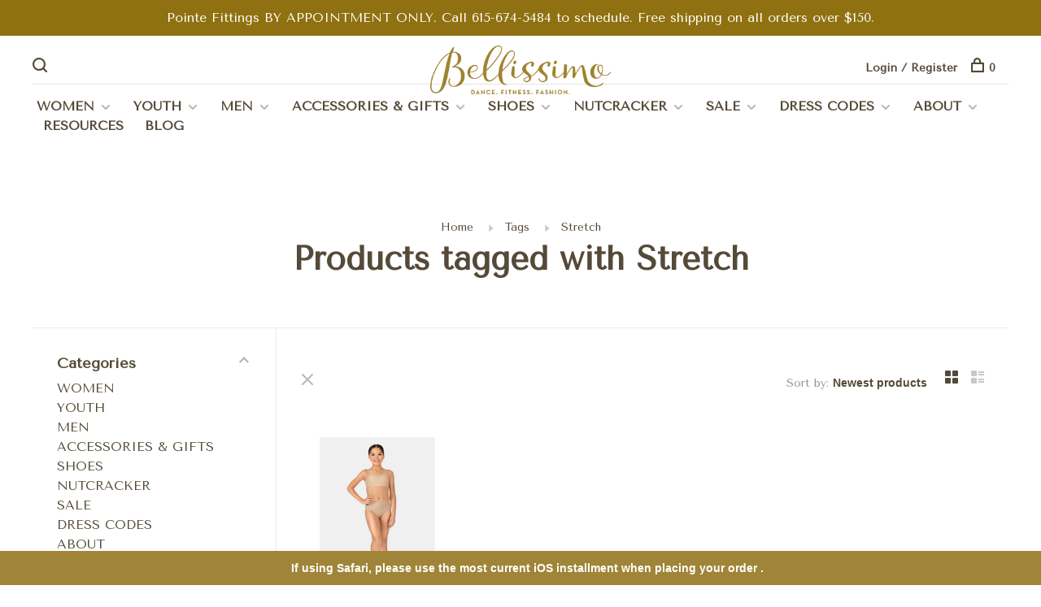

--- FILE ---
content_type: text/html;charset=utf-8
request_url: https://shop.bellissimodanceboutique.com/tags/stretch/
body_size: 13045
content:
<!DOCTYPE html>
<html lang="en">
  <head>
    
        
    <meta charset="utf-8"/>
<!-- [START] 'blocks/head.rain' -->
<!--

  (c) 2008-2026 Lightspeed Netherlands B.V.
  http://www.lightspeedhq.com
  Generated: 20-01-2026 @ 12:55:52

-->
<link rel="canonical" href="https://shop.bellissimodanceboutique.com/tags/stretch/"/>
<link rel="alternate" href="https://shop.bellissimodanceboutique.com/index.rss" type="application/rss+xml" title="New products"/>
<meta name="robots" content="noodp,noydir"/>
<meta name="google-site-verification" content="Bellissimo"/>
<meta name="google-site-verification" content="dance"/>
<meta name="google-site-verification" content="boutique"/>
<meta name="google-site-verification" content="franklin"/>
<meta name="google-site-verification" content="nashville"/>
<meta name="google-site-verification" content="Tennessee"/>
<meta name="google-site-verification" content="store"/>
<meta property="og:url" content="https://shop.bellissimodanceboutique.com/tags/stretch/?source=facebook"/>
<meta property="og:site_name" content="BELLISSIMO"/>
<meta property="og:title" content="Stretch"/>
<meta property="og:description" content="Shop Bellissimo for Middle Tennessee’s top dancewear, activewear &amp; athleisure. Stylish fits, fast shipping &amp; the friendliest service around!"/>
<!--[if lt IE 9]>
<script src="https://cdn.shoplightspeed.com/assets/html5shiv.js?2025-02-20"></script>
<![endif]-->
<!-- [END] 'blocks/head.rain' -->
        	<meta property="og:image" content="https://cdn.shoplightspeed.com/shops/610859/themes/18157/v/190028/assets/social-media-image.jpg?20230714184829">
        
        
        
        
    <title>Stretch - BELLISSIMO</title>
    <meta name="description" content="Shop Bellissimo for Middle Tennessee’s top dancewear, activewear &amp; athleisure. Stylish fits, fast shipping &amp; the friendliest service around!" />
    <meta name="keywords" content="Stretch, dance, boutique, franklin, Tennessee, bellissimo, dancewear, activewear, sale, street wear, gifts, accessories, nashville, brentwood, fitnesswear, fashion, athleisure, ballet shoes, ballet slippers, tap shoes, pointe shoes, jazz shoes, lyric" />
    <meta http-equiv="X-UA-Compatible" content="ie=edge">
    <meta name="viewport" content="width=device-width, initial-scale=1.0">
    <meta name="apple-mobile-web-app-capable" content="yes">
    <meta name="apple-mobile-web-app-status-bar-style" content="black">
    <meta name="viewport" content="width=device-width, initial-scale=1, maximum-scale=1, user-scalable=0"/>

    <link rel="shortcut icon" href="https://cdn.shoplightspeed.com/shops/610859/themes/18157/v/809526/assets/favicon.ico?20240902161817" type="image/x-icon" />
    
      	<link rel="preconnect" href="https://fonts.googleapis.com">
		<link rel="preconnect" href="https://fonts.gstatic.com" crossorigin>
  	    <link href='//fonts.googleapis.com/css?family=Tenor%20Sans:400,400i,300,500,600,700,700i,800,900' rel='stylesheet' type='text/css'>
    
    <link rel="stylesheet" href="https://cdn.shoplightspeed.com/assets/gui-2-0.css?2025-02-20" />
    <link rel="stylesheet" href="https://cdn.shoplightspeed.com/assets/gui-responsive-2-0.css?2025-02-20" /> 
    <link rel="stylesheet" href="https://cdn.shoplightspeed.com/shops/610859/themes/18157/assets/style.css?20251118203653">
    <link rel="stylesheet" href="https://cdn.shoplightspeed.com/shops/610859/themes/18157/assets/settings.css?20251118203653" />
    <link rel="stylesheet" href="https://cdn.shoplightspeed.com/shops/610859/themes/18157/assets/custom.css?20251118203653" />
    
    <script src="//ajax.googleapis.com/ajax/libs/jquery/3.0.0/jquery.min.js"></script>
    <script>
      	if( !window.jQuery ) document.write('<script src="https://cdn.shoplightspeed.com/shops/610859/themes/18157/assets/jquery-3.0.0.min.js?20251118203653"><\/script>');
    </script>
    <script src="//cdn.jsdelivr.net/npm/js-cookie@2/src/js.cookie.min.js"></script>
    
    <script src="https://cdn.shoplightspeed.com/assets/gui.js?2025-02-20"></script>
    <script src="https://cdn.shoplightspeed.com/assets/gui-responsive-2-0.js?2025-02-20"></script>
    <script src="https://cdn.shoplightspeed.com/shops/610859/themes/18157/assets/scripts-min.js?20251118203653"></script>
    
        
         
  </head>
  <body class="page-stretch">
    
        
    <div class="page-content">
      
                                      	      	              	      	      	            
      <script>
      var product_image_size = '660x660x2',
          product_image_thumb = '132x132x2',
          product_in_stock_label = 'In stock',
          product_backorder_label = 'On backorder',
      		product_out_of_stock_label = 'Out of stock',
          product_multiple_variant_label = 'View all product options',
          show_variant_picker = 1,
          display_variants_on_product_card = 1,
          display_variant_picker_on = 'all',
          show_newsletter_promo_popup = 0,
          newsletter_promo_delay = '5000',
          newsletter_promo_hide_until = '100',
      		currency_format = '$',
          number_format = '0,0.00',
      		shop_url = 'https://shop.bellissimodanceboutique.com/',
          shop_id = '610859',
        	readmore = 'Read more',
          search_url = "https://shop.bellissimodanceboutique.com/search/",
          search_empty = 'No products found',
                    view_all_results = 'View all results';
    	</script>
			
      
	<div class="top-bar">Pointe Fittings BY APPOINTMENT ONLY.   Call 615-674-5484 to schedule.  Free shipping on all orders over $150.</div>

<div class="mobile-nav-overlay"></div>

<header class="site-header site-header-lg mega-menu-header menu-bottom-layout menu-bottom-layout-center has-mobile-logo">
  
    <nav class="secondary-nav nav-style secondary-nav-left">
    <div class="search-header secondary-style">
      <form action="https://shop.bellissimodanceboutique.com/search/" method="get" id="searchForm">
        <input type="text" name="q" autocomplete="off" value="" placeholder="Search for product">
        <a href="#" class="search-close">Close</a>
        <div class="search-results"></div>
      </form>
    </div>
    
    <ul>
    
      <li class="search-trigger-item">
        <a href="#" title="Search" class="search-trigger"><span class="nc-icon-mini ui-1_zoom"></span></a>
      </li>
    </ul>

    
    
  </nav>
    
  <a href="https://shop.bellissimodanceboutique.com/" class="logo logo-lg logo-center">
          <img src="https://cdn.shoplightspeed.com/shops/610859/themes/18157/v/809526/assets/logo.png?20240902161817" alt="BELLISSIMO" class="logo-image">
    	      	<img src="https://cdn.shoplightspeed.com/shops/610859/themes/18157/v/809526/assets/logo-white.png?20240902161817" alt="BELLISSIMO" class="logo-image logo-image-white">
    	      <img src="https://cdn.shoplightspeed.com/shops/610859/themes/18157/v/809526/assets/logo-white.png?20240902161817" alt="BELLISSIMO" class="logo-image logo-image-white">
              <img src="https://cdn.shoplightspeed.com/shops/610859/themes/18157/assets/logo-mobile.png?20251118202806" alt="BELLISSIMO" class="logo-image-mobile">
      </a>

  <nav class="main-nav nav-style">
    <ul>
      
                  	
      	                <li class="menu-item-category-4248514 has-child">
          <a href="https://shop.bellissimodanceboutique.com/women/">WOMEN</a>
          <button class="mobile-menu-subopen"><span class="nc-icon-mini arrows-3_small-down"></span></button>                    <ul class="">
                          <li class="subsubitem has-child">
                <a class="underline-hover" href="https://shop.bellissimodanceboutique.com/women/dancewear/" title="DANCEWEAR">DANCEWEAR</a>
                <button class="mobile-menu-subopen"><span class="nc-icon-mini arrows-3_small-down"></span></button>                                <ul class="">
                                      <li class="subsubitem">
                      <a class="underline-hover" href="https://shop.bellissimodanceboutique.com/women/dancewear/leotards/" title="Leotards">Leotards</a>
                    </li>
                                      <li class="subsubitem">
                      <a class="underline-hover" href="https://shop.bellissimodanceboutique.com/women/dancewear/skirts/" title="Skirts">Skirts</a>
                    </li>
                                      <li class="subsubitem">
                      <a class="underline-hover" href="https://shop.bellissimodanceboutique.com/women/dancewear/tights/" title="Tights">Tights</a>
                    </li>
                                      <li class="subsubitem">
                      <a class="underline-hover" href="https://shop.bellissimodanceboutique.com/women/dancewear/warm-ups/" title="Warm Ups">Warm Ups</a>
                    </li>
                                      <li class="subsubitem">
                      <a class="underline-hover" href="https://shop.bellissimodanceboutique.com/women/dancewear/socks-legwarmers/" title="Socks &amp; Legwarmers">Socks &amp; Legwarmers</a>
                    </li>
                                      <li class="subsubitem">
                      <a class="underline-hover" href="https://shop.bellissimodanceboutique.com/women/dancewear/undergarments/" title="Undergarments">Undergarments</a>
                    </li>
                                  </ul>
                              </li>
                          <li class="subsubitem has-child">
                <a class="underline-hover" href="https://shop.bellissimodanceboutique.com/women/activewear/" title="ACTIVEWEAR">ACTIVEWEAR</a>
                <button class="mobile-menu-subopen"><span class="nc-icon-mini arrows-3_small-down"></span></button>                                <ul class="">
                                      <li class="subsubitem">
                      <a class="underline-hover" href="https://shop.bellissimodanceboutique.com/women/activewear/bra-tops/" title="Bra Tops">Bra Tops</a>
                    </li>
                                      <li class="subsubitem">
                      <a class="underline-hover" href="https://shop.bellissimodanceboutique.com/women/activewear/tops-tanks/" title="Tops &amp; Tanks">Tops &amp; Tanks</a>
                    </li>
                                      <li class="subsubitem">
                      <a class="underline-hover" href="https://shop.bellissimodanceboutique.com/women/activewear/long-sleeve-tops/" title="Long Sleeve Tops">Long Sleeve Tops</a>
                    </li>
                                      <li class="subsubitem">
                      <a class="underline-hover" href="https://shop.bellissimodanceboutique.com/women/activewear/jackets-sweatshirts/" title="Jackets &amp; Sweatshirts">Jackets &amp; Sweatshirts</a>
                    </li>
                                      <li class="subsubitem">
                      <a class="underline-hover" href="https://shop.bellissimodanceboutique.com/women/activewear/shorts-skorts/" title="Shorts &amp; Skorts">Shorts &amp; Skorts</a>
                    </li>
                                      <li class="subsubitem">
                      <a class="underline-hover" href="https://shop.bellissimodanceboutique.com/women/activewear/pants/" title="Pants">Pants</a>
                    </li>
                                      <li class="subsubitem">
                      <a class="underline-hover" href="https://shop.bellissimodanceboutique.com/women/activewear/leggings/" title="Leggings">Leggings</a>
                    </li>
                                      <li class="subsubitem">
                      <a class="underline-hover" href="https://shop.bellissimodanceboutique.com/women/activewear/dresses-onesies/" title="Dresses &amp; Onesies">Dresses &amp; Onesies</a>
                    </li>
                                  </ul>
                              </li>
                          <li class="subsubitem has-child">
                <a class="underline-hover" href="https://shop.bellissimodanceboutique.com/women/athleisure/" title="ATHLEISURE">ATHLEISURE</a>
                <button class="mobile-menu-subopen"><span class="nc-icon-mini arrows-3_small-down"></span></button>                                <ul class="">
                                      <li class="subsubitem">
                      <a class="underline-hover" href="https://shop.bellissimodanceboutique.com/women/athleisure/pajamas/" title="Pajamas">Pajamas</a>
                    </li>
                                      <li class="subsubitem">
                      <a class="underline-hover" href="https://shop.bellissimodanceboutique.com/women/athleisure/rompers-onesies-dresses/" title="Rompers, Onesies, &amp; Dresses">Rompers, Onesies, &amp; Dresses</a>
                    </li>
                                      <li class="subsubitem">
                      <a class="underline-hover" href="https://shop.bellissimodanceboutique.com/women/athleisure/tops/" title="Tops">Tops</a>
                    </li>
                                      <li class="subsubitem">
                      <a class="underline-hover" href="https://shop.bellissimodanceboutique.com/women/athleisure/bottoms/" title="Bottoms">Bottoms</a>
                    </li>
                                  </ul>
                              </li>
                      </ul>
                  </li>
                <li class="menu-item-category-4250872 has-child">
          <a href="https://shop.bellissimodanceboutique.com/youth/">YOUTH</a>
          <button class="mobile-menu-subopen"><span class="nc-icon-mini arrows-3_small-down"></span></button>                    <ul class="">
                          <li class="subsubitem has-child">
                <a class="underline-hover" href="https://shop.bellissimodanceboutique.com/youth/dancewear/" title="DANCEWEAR">DANCEWEAR</a>
                <button class="mobile-menu-subopen"><span class="nc-icon-mini arrows-3_small-down"></span></button>                                <ul class="">
                                      <li class="subsubitem">
                      <a class="underline-hover" href="https://shop.bellissimodanceboutique.com/youth/dancewear/leotards/" title="Leotards">Leotards</a>
                    </li>
                                      <li class="subsubitem">
                      <a class="underline-hover" href="https://shop.bellissimodanceboutique.com/youth/dancewear/sets/" title="Sets">Sets</a>
                    </li>
                                      <li class="subsubitem">
                      <a class="underline-hover" href="https://shop.bellissimodanceboutique.com/youth/dancewear/ballet-dresses/" title="Ballet Dresses">Ballet Dresses</a>
                    </li>
                                      <li class="subsubitem">
                      <a class="underline-hover" href="https://shop.bellissimodanceboutique.com/youth/dancewear/skirts/" title="Skirts">Skirts</a>
                    </li>
                                      <li class="subsubitem">
                      <a class="underline-hover" href="https://shop.bellissimodanceboutique.com/youth/dancewear/tights/" title="Tights">Tights</a>
                    </li>
                                      <li class="subsubitem">
                      <a class="underline-hover" href="https://shop.bellissimodanceboutique.com/youth/dancewear/warm-ups/" title="Warm Ups">Warm Ups</a>
                    </li>
                                      <li class="subsubitem">
                      <a class="underline-hover" href="https://shop.bellissimodanceboutique.com/youth/dancewear/undergarments/" title="Undergarments">Undergarments</a>
                    </li>
                                      <li class="subsubitem">
                      <a class="underline-hover" href="https://shop.bellissimodanceboutique.com/youth/dancewear/boys/" title="Boys">Boys</a>
                    </li>
                                  </ul>
                              </li>
                          <li class="subsubitem has-child">
                <a class="underline-hover" href="https://shop.bellissimodanceboutique.com/youth/activewear/" title="ACTIVEWEAR">ACTIVEWEAR</a>
                <button class="mobile-menu-subopen"><span class="nc-icon-mini arrows-3_small-down"></span></button>                                <ul class="">
                                      <li class="subsubitem">
                      <a class="underline-hover" href="https://shop.bellissimodanceboutique.com/youth/activewear/bra-tops/" title="Bra Tops">Bra Tops</a>
                    </li>
                                      <li class="subsubitem">
                      <a class="underline-hover" href="https://shop.bellissimodanceboutique.com/youth/activewear/crop-tops-tanks/" title="Crop Tops &amp; Tanks">Crop Tops &amp; Tanks</a>
                    </li>
                                      <li class="subsubitem">
                      <a class="underline-hover" href="https://shop.bellissimodanceboutique.com/youth/activewear/shorts/" title="Shorts">Shorts</a>
                    </li>
                                      <li class="subsubitem">
                      <a class="underline-hover" href="https://shop.bellissimodanceboutique.com/youth/activewear/sweaters-sweatshirts-jackets/" title="Sweaters, Sweatshirts &amp; Jackets">Sweaters, Sweatshirts &amp; Jackets</a>
                    </li>
                                      <li class="subsubitem">
                      <a class="underline-hover" href="https://shop.bellissimodanceboutique.com/youth/activewear/pants-leggings/" title="Pants &amp; Leggings">Pants &amp; Leggings</a>
                    </li>
                                  </ul>
                              </li>
                          <li class="subsubitem has-child">
                <a class="underline-hover" href="https://shop.bellissimodanceboutique.com/youth/athleisure/" title="ATHLEISURE">ATHLEISURE</a>
                <button class="mobile-menu-subopen"><span class="nc-icon-mini arrows-3_small-down"></span></button>                                <ul class="">
                                      <li class="subsubitem">
                      <a class="underline-hover" href="https://shop.bellissimodanceboutique.com/youth/athleisure/pajamas/" title="Pajamas">Pajamas</a>
                    </li>
                                      <li class="subsubitem">
                      <a class="underline-hover" href="https://shop.bellissimodanceboutique.com/youth/athleisure/tops-hoodies/" title="Tops &amp; Hoodies">Tops &amp; Hoodies</a>
                    </li>
                                      <li class="subsubitem">
                      <a class="underline-hover" href="https://shop.bellissimodanceboutique.com/youth/athleisure/shorts-skirts/" title="Shorts &amp; Skirts">Shorts &amp; Skirts</a>
                    </li>
                                      <li class="subsubitem">
                      <a class="underline-hover" href="https://shop.bellissimodanceboutique.com/youth/athleisure/pants-leggings-rompers/" title="Pants, Leggings &amp; Rompers">Pants, Leggings &amp; Rompers</a>
                    </li>
                                  </ul>
                              </li>
                          <li class="subsubitem">
                <a class="underline-hover" href="https://shop.bellissimodanceboutique.com/youth/gymnastics/" title="GYMNASTICS">GYMNASTICS</a>
                                              </li>
                      </ul>
                  </li>
                <li class="menu-item-category-4250876 has-child">
          <a href="https://shop.bellissimodanceboutique.com/men/">MEN</a>
          <button class="mobile-menu-subopen"><span class="nc-icon-mini arrows-3_small-down"></span></button>                    <ul class="">
                          <li class="subsubitem">
                <a class="underline-hover" href="https://shop.bellissimodanceboutique.com/men/dancewear/" title="DANCEWEAR">DANCEWEAR</a>
                                              </li>
                          <li class="subsubitem">
                <a class="underline-hover" href="https://shop.bellissimodanceboutique.com/men/activewear/" title="ACTIVEWEAR">ACTIVEWEAR</a>
                                              </li>
                          <li class="subsubitem">
                <a class="underline-hover" href="https://shop.bellissimodanceboutique.com/men/athleisure/" title="ATHLEISURE">ATHLEISURE</a>
                                              </li>
                      </ul>
                  </li>
                <li class="menu-item-category-4250882 has-child">
          <a href="https://shop.bellissimodanceboutique.com/accessories-gifts/">ACCESSORIES &amp; GIFTS</a>
          <button class="mobile-menu-subopen"><span class="nc-icon-mini arrows-3_small-down"></span></button>                    <ul class="">
                          <li class="subsubitem has-child">
                <a class="underline-hover" href="https://shop.bellissimodanceboutique.com/accessories-gifts/pointe/" title="POINTE">POINTE</a>
                <button class="mobile-menu-subopen"><span class="nc-icon-mini arrows-3_small-down"></span></button>                                <ul class="">
                                      <li class="subsubitem">
                      <a class="underline-hover" href="https://shop.bellissimodanceboutique.com/accessories-gifts/pointe/toe-pads/" title="Toe Pads">Toe Pads</a>
                    </li>
                                      <li class="subsubitem">
                      <a class="underline-hover" href="https://shop.bellissimodanceboutique.com/accessories-gifts/pointe/spacers-separators/" title="Spacers &amp; Separators">Spacers &amp; Separators</a>
                    </li>
                                      <li class="subsubitem">
                      <a class="underline-hover" href="https://shop.bellissimodanceboutique.com/accessories-gifts/pointe/caps-grips/" title="Caps &amp; Grips">Caps &amp; Grips</a>
                    </li>
                                      <li class="subsubitem">
                      <a class="underline-hover" href="https://shop.bellissimodanceboutique.com/accessories-gifts/pointe/ribbon-elastic/" title="Ribbon &amp; Elastic">Ribbon &amp; Elastic</a>
                    </li>
                                      <li class="subsubitem">
                      <a class="underline-hover" href="https://shop.bellissimodanceboutique.com/accessories-gifts/pointe/sewing-maintenance/" title="Sewing &amp; Maintenance">Sewing &amp; Maintenance</a>
                    </li>
                                      <li class="subsubitem">
                      <a class="underline-hover" href="https://shop.bellissimodanceboutique.com/accessories-gifts/pointe/mesh-bags/" title="Mesh Bags">Mesh Bags</a>
                    </li>
                                  </ul>
                              </li>
                          <li class="subsubitem">
                <a class="underline-hover" href="https://shop.bellissimodanceboutique.com/accessories-gifts/training-tools/" title="TRAINING TOOLS">TRAINING TOOLS</a>
                                              </li>
                          <li class="subsubitem has-child">
                <a class="underline-hover" href="https://shop.bellissimodanceboutique.com/accessories-gifts/bags/" title="BAGS">BAGS</a>
                <button class="mobile-menu-subopen"><span class="nc-icon-mini arrows-3_small-down"></span></button>                                <ul class="">
                                      <li class="subsubitem">
                      <a class="underline-hover" href="https://shop.bellissimodanceboutique.com/accessories-gifts/bags/youth-bags/" title="Youth Bags">Youth Bags</a>
                    </li>
                                      <li class="subsubitem">
                      <a class="underline-hover" href="https://shop.bellissimodanceboutique.com/accessories-gifts/bags/teen-adult-bags/" title="Teen &amp; Adult Bags">Teen &amp; Adult Bags</a>
                    </li>
                                      <li class="subsubitem">
                      <a class="underline-hover" href="https://shop.bellissimodanceboutique.com/accessories-gifts/bags/belt-bags/" title="Belt Bags">Belt Bags</a>
                    </li>
                                      <li class="subsubitem">
                      <a class="underline-hover" href="https://shop.bellissimodanceboutique.com/accessories-gifts/bags/makeup-bags/" title="Makeup Bags">Makeup Bags</a>
                    </li>
                                  </ul>
                              </li>
                          <li class="subsubitem has-child">
                <a class="underline-hover" href="https://shop.bellissimodanceboutique.com/accessories-gifts/beauty/" title="BEAUTY">BEAUTY</a>
                <button class="mobile-menu-subopen"><span class="nc-icon-mini arrows-3_small-down"></span></button>                                <ul class="">
                                      <li class="subsubitem">
                      <a class="underline-hover" href="https://shop.bellissimodanceboutique.com/accessories-gifts/beauty/hair/" title="Hair">Hair</a>
                    </li>
                                      <li class="subsubitem">
                      <a class="underline-hover" href="https://shop.bellissimodanceboutique.com/accessories-gifts/beauty/face-body/" title="Face &amp; Body">Face &amp; Body</a>
                    </li>
                                  </ul>
                              </li>
                          <li class="subsubitem has-child">
                <a class="underline-hover" href="https://shop.bellissimodanceboutique.com/accessories-gifts/gifts-adult-tween/" title="GIFTS: Adult &amp; Tween">GIFTS: Adult &amp; Tween</a>
                <button class="mobile-menu-subopen"><span class="nc-icon-mini arrows-3_small-down"></span></button>                                <ul class="">
                                      <li class="subsubitem">
                      <a class="underline-hover" href="https://shop.bellissimodanceboutique.com/accessories-gifts/gifts-adult-tween/books-journals/" title="Books &amp; Journals">Books &amp; Journals</a>
                    </li>
                                      <li class="subsubitem">
                      <a class="underline-hover" href="https://shop.bellissimodanceboutique.com/accessories-gifts/gifts-adult-tween/tumblers/" title="Tumblers">Tumblers</a>
                    </li>
                                      <li class="subsubitem">
                      <a class="underline-hover" href="https://shop.bellissimodanceboutique.com/accessories-gifts/gifts-adult-tween/jewelry/" title="Jewelry">Jewelry</a>
                    </li>
                                      <li class="subsubitem">
                      <a class="underline-hover" href="https://shop.bellissimodanceboutique.com/accessories-gifts/gifts-adult-tween/stickers/" title="Stickers">Stickers</a>
                    </li>
                                      <li class="subsubitem">
                      <a class="underline-hover" href="https://shop.bellissimodanceboutique.com/accessories-gifts/gifts-adult-tween/nutcracker/" title="NUTCRACKER">NUTCRACKER</a>
                    </li>
                                  </ul>
                              </li>
                          <li class="subsubitem has-child">
                <a class="underline-hover" href="https://shop.bellissimodanceboutique.com/accessories-gifts/gifts-youth/" title="GIFTS: Youth">GIFTS: Youth</a>
                <button class="mobile-menu-subopen"><span class="nc-icon-mini arrows-3_small-down"></span></button>                                <ul class="">
                                      <li class="subsubitem">
                      <a class="underline-hover" href="https://shop.bellissimodanceboutique.com/accessories-gifts/gifts-youth/dolls-stuffed-animals/" title="Dolls &amp; Stuffed Animals">Dolls &amp; Stuffed Animals</a>
                    </li>
                                      <li class="subsubitem">
                      <a class="underline-hover" href="https://shop.bellissimodanceboutique.com/accessories-gifts/gifts-youth/books/" title="Books">Books</a>
                    </li>
                                      <li class="subsubitem">
                      <a class="underline-hover" href="https://shop.bellissimodanceboutique.com/accessories-gifts/gifts-youth/games/" title="Games">Games</a>
                    </li>
                                      <li class="subsubitem">
                      <a class="underline-hover" href="https://shop.bellissimodanceboutique.com/accessories-gifts/gifts-youth/jewelry/" title="Jewelry">Jewelry</a>
                    </li>
                                      <li class="subsubitem">
                      <a class="underline-hover" href="https://shop.bellissimodanceboutique.com/accessories-gifts/gifts-youth/stickers/" title="Stickers">Stickers</a>
                    </li>
                                      <li class="subsubitem">
                      <a class="underline-hover" href="https://shop.bellissimodanceboutique.com/accessories-gifts/gifts-youth/nutcracker/" title="NUTCRACKER">NUTCRACKER</a>
                    </li>
                                  </ul>
                              </li>
                          <li class="subsubitem">
                <a class="underline-hover" href="https://shop.bellissimodanceboutique.com/accessories-gifts/miscellaneous/" title="MISCELLANEOUS">MISCELLANEOUS</a>
                                              </li>
                      </ul>
                  </li>
                <li class="menu-item-category-4250889 has-child">
          <a href="https://shop.bellissimodanceboutique.com/shoes-4250889/">SHOES</a>
          <button class="mobile-menu-subopen"><span class="nc-icon-mini arrows-3_small-down"></span></button>                    <ul class="">
                          <li class="subsubitem has-child">
                <a class="underline-hover" href="https://shop.bellissimodanceboutique.com/shoes/adult/" title="ADULT">ADULT</a>
                <button class="mobile-menu-subopen"><span class="nc-icon-mini arrows-3_small-down"></span></button>                                <ul class="">
                                      <li class="subsubitem">
                      <a class="underline-hover" href="https://shop.bellissimodanceboutique.com/shoes/adult/ballet/" title="Ballet">Ballet</a>
                    </li>
                                      <li class="subsubitem">
                      <a class="underline-hover" href="https://shop.bellissimodanceboutique.com/shoes/adult/pointe/" title="Pointe">Pointe</a>
                    </li>
                                      <li class="subsubitem">
                      <a class="underline-hover" href="https://shop.bellissimodanceboutique.com/shoes/adult/jazz/" title="Jazz">Jazz</a>
                    </li>
                                      <li class="subsubitem">
                      <a class="underline-hover" href="https://shop.bellissimodanceboutique.com/shoes/adult/tap-character/" title="Tap &amp; Character">Tap &amp; Character</a>
                    </li>
                                      <li class="subsubitem">
                      <a class="underline-hover" href="https://shop.bellissimodanceboutique.com/shoes/adult/lyrical-contemporary/" title="Lyrical &amp; Contemporary">Lyrical &amp; Contemporary</a>
                    </li>
                                      <li class="subsubitem">
                      <a class="underline-hover" href="https://shop.bellissimodanceboutique.com/shoes/adult/hip-hop/" title="Hip Hop">Hip Hop</a>
                    </li>
                                      <li class="subsubitem">
                      <a class="underline-hover" href="https://shop.bellissimodanceboutique.com/shoes/adult/socks-booties/" title="Socks &amp; Booties">Socks &amp; Booties</a>
                    </li>
                                  </ul>
                              </li>
                          <li class="subsubitem has-child">
                <a class="underline-hover" href="https://shop.bellissimodanceboutique.com/shoes/youth/" title="YOUTH">YOUTH</a>
                <button class="mobile-menu-subopen"><span class="nc-icon-mini arrows-3_small-down"></span></button>                                <ul class="">
                                      <li class="subsubitem">
                      <a class="underline-hover" href="https://shop.bellissimodanceboutique.com/shoes/youth/ballet/" title="Ballet">Ballet</a>
                    </li>
                                      <li class="subsubitem">
                      <a class="underline-hover" href="https://shop.bellissimodanceboutique.com/shoes/youth/jazz/" title="Jazz">Jazz</a>
                    </li>
                                      <li class="subsubitem">
                      <a class="underline-hover" href="https://shop.bellissimodanceboutique.com/shoes/youth/tap/" title="Tap ">Tap </a>
                    </li>
                                      <li class="subsubitem">
                      <a class="underline-hover" href="https://shop.bellissimodanceboutique.com/shoes/youth/lyrical-contemporary/" title="Lyrical &amp; Contemporary">Lyrical &amp; Contemporary</a>
                    </li>
                                      <li class="subsubitem">
                      <a class="underline-hover" href="https://shop.bellissimodanceboutique.com/shoes/youth/socks-booties/" title="Socks &amp; Booties">Socks &amp; Booties</a>
                    </li>
                                  </ul>
                              </li>
                      </ul>
                  </li>
                <li class="menu-item-category-4835444 has-child">
          <a href="https://shop.bellissimodanceboutique.com/nutcracker/">NUTCRACKER</a>
          <button class="mobile-menu-subopen"><span class="nc-icon-mini arrows-3_small-down"></span></button>                    <ul class="">
                          <li class="subsubitem">
                <a class="underline-hover" href="https://shop.bellissimodanceboutique.com/nutcracker/adult/" title="Adult">Adult</a>
                                              </li>
                          <li class="subsubitem">
                <a class="underline-hover" href="https://shop.bellissimodanceboutique.com/nutcracker/youth/" title="Youth">Youth</a>
                                              </li>
                      </ul>
                  </li>
                <li class="menu-item-category-479387 has-child">
          <a href="https://shop.bellissimodanceboutique.com/sale/">SALE</a>
          <button class="mobile-menu-subopen"><span class="nc-icon-mini arrows-3_small-down"></span></button>                    <ul class="">
                          <li class="subsubitem">
                <a class="underline-hover" href="https://shop.bellissimodanceboutique.com/sale/dancewear/" title="Dancewear">Dancewear</a>
                                              </li>
                          <li class="subsubitem">
                <a class="underline-hover" href="https://shop.bellissimodanceboutique.com/sale/activewear/" title="Activewear">Activewear</a>
                                              </li>
                          <li class="subsubitem">
                <a class="underline-hover" href="https://shop.bellissimodanceboutique.com/sale/athleisure/" title="Athleisure">Athleisure</a>
                                              </li>
                          <li class="subsubitem">
                <a class="underline-hover" href="https://shop.bellissimodanceboutique.com/sale/shoes/" title="Shoes">Shoes</a>
                                              </li>
                          <li class="subsubitem">
                <a class="underline-hover" href="https://shop.bellissimodanceboutique.com/sale/accessories-gifts/" title="Accessories &amp; Gifts">Accessories &amp; Gifts</a>
                                              </li>
                      </ul>
                  </li>
                <li class="menu-item-category-4804376 has-child">
          <a href="https://shop.bellissimodanceboutique.com/dress-codes/">DRESS CODES</a>
          <button class="mobile-menu-subopen"><span class="nc-icon-mini arrows-3_small-down"></span></button>                    <ul class="">
                          <li class="subsubitem has-child">
                <a class="underline-hover" href="https://shop.bellissimodanceboutique.com/dress-codes/dress-codes/" title="DRESS CODES">DRESS CODES</a>
                <button class="mobile-menu-subopen"><span class="nc-icon-mini arrows-3_small-down"></span></button>                                <ul class="">
                                      <li class="subsubitem">
                      <a class="underline-hover" href="https://shop.bellissimodanceboutique.com/dress-codes/dress-codes/concordia-school-of-performing-arts/" title="Concordia School of Performing Arts">Concordia School of Performing Arts</a>
                    </li>
                                      <li class="subsubitem">
                      <a class="underline-hover" href="https://shop.bellissimodanceboutique.com/dress-codes/dress-codes/fellowship-school-of-creative-arts/" title="Fellowship School of Creative Arts">Fellowship School of Creative Arts</a>
                    </li>
                                      <li class="subsubitem">
                      <a class="underline-hover" href="https://shop.bellissimodanceboutique.com/dress-codes/dress-codes/new-song-christian-academy/" title="New Song Christian Academy">New Song Christian Academy</a>
                    </li>
                                      <li class="subsubitem">
                      <a class="underline-hover" href="https://shop.bellissimodanceboutique.com/dress-codes/dress-codes/school-of-nashville-ballet/" title="School of Nashville Ballet">School of Nashville Ballet</a>
                    </li>
                                      <li class="subsubitem">
                      <a class="underline-hover" href="https://shop.bellissimodanceboutique.com/dress-codes/dress-codes/the-wrk-plc/" title="THE WRK. PLC.">THE WRK. PLC.</a>
                    </li>
                                  </ul>
                              </li>
                      </ul>
                  </li>
                <li class="menu-item-category-1105418 has-child">
          <a href="https://shop.bellissimodanceboutique.com/about/">ABOUT</a>
          <button class="mobile-menu-subopen"><span class="nc-icon-mini arrows-3_small-down"></span></button>                    <ul class="">
                          <li class="subsubitem">
                <a class="underline-hover" href="https://shop.bellissimodanceboutique.com/about/get-to-know-us/" title="GET TO KNOW US!">GET TO KNOW US!</a>
                                              </li>
                          <li class="subsubitem has-child">
                <a class="underline-hover" href="https://shop.bellissimodanceboutique.com/about/pointe/" title="POINTE">POINTE</a>
                <button class="mobile-menu-subopen"><span class="nc-icon-mini arrows-3_small-down"></span></button>                                <ul class="">
                                      <li class="subsubitem">
                      <a class="underline-hover" href="https://shop.bellissimodanceboutique.com/about/pointe/meet-our-fitting-team/" title="Meet Our Fitting Team">Meet Our Fitting Team</a>
                    </li>
                                      <li class="subsubitem">
                      <a class="underline-hover" href="https://shop.bellissimodanceboutique.com/about/pointe/pointe-resources/" title="Pointe Resources">Pointe Resources</a>
                    </li>
                                  </ul>
                              </li>
                          <li class="subsubitem">
                <a class="underline-hover" href="https://shop.bellissimodanceboutique.com/about/concierge-services/" title="CONCIERGE SERVICES">CONCIERGE SERVICES</a>
                                              </li>
                          <li class="subsubitem">
                <a class="underline-hover" href="https://shop.bellissimodanceboutique.com/about/faq/" title="FAQ">FAQ</a>
                                              </li>
                          <li class="subsubitem">
                <a class="underline-hover" href="https://shop.bellissimodanceboutique.com/about/brands/" title="BRANDS">BRANDS</a>
                                              </li>
                      </ul>
                  </li>
                      
                        	
      	                <li class=""><a href="https://shop.bellissimodanceboutique.com/blogs/resources/">RESOURCES</a></li>
                <li class=""><a href="https://shop.bellissimodanceboutique.com/blogs/bellissimo-buzz/">BLOG</a></li>
                      
                                                      
      
      <li class="menu-item-mobile-only m-t-30">
                <a href="#" title="Account" data-featherlight="#loginModal">Login / Register</a>
              </li>
      
            
                              
      
    </ul>
  </nav>

  <nav class="secondary-nav nav-style">
    <div class="search-header secondary-style search-trigger-center-fix">
      <form action="https://shop.bellissimodanceboutique.com/search/" method="get" id="searchForm">
        <input type="text" name="q" autocomplete="off" value="" placeholder="Search for product">
        <a href="#" class="search-close">Close</a>
        <div class="search-results"></div>
      </form>
    </div>
    
    <ul>
      <li class="menu-item-desktop-only menu-item-account">
                <a href="#" title="Account" data-featherlight="#loginModal">Login / Register</a>
              </li>
      
            
                              
      
            
            
      <li>
        <a href="#" title="Cart" class="cart-trigger"><span class="nc-icon-mini shopping_bag-20"></span>0</a>
      </li>

      <li class="search-trigger-item search-trigger-center-fix">
        <a href="#" title="Search" class="search-trigger"><span class="nc-icon-mini ui-1_zoom"></span></a>
      </li>
    </ul>

    
    <a class="burger">
      <span></span>
    </a>
    
  </nav>
</header>      <div itemscope itemtype="http://schema.org/BreadcrumbList">
	<div itemprop="itemListElement" itemscope itemtype="http://schema.org/ListItem">
    <a itemprop="item" href="https://shop.bellissimodanceboutique.com/"><span itemprop="name" content="Home"></span></a>
    <meta itemprop="position" content="1" />
  </div>
    	<div itemprop="itemListElement" itemscope itemtype="http://schema.org/ListItem">
      <a itemprop="item" href="https://shop.bellissimodanceboutique.com/tags/"><span itemprop="name" content="Tags"></span></a>
      <meta itemprop="position" content="2" />
    </div>
    	<div itemprop="itemListElement" itemscope itemtype="http://schema.org/ListItem">
      <a itemprop="item" href="https://shop.bellissimodanceboutique.com/tags/stretch/"><span itemprop="name" content="Stretch"></span></a>
      <meta itemprop="position" content="3" />
    </div>
  </div>

      <div class="cart-sidebar-container">
  <div class="cart-sidebar">
    <button class="cart-sidebar-close" aria-label="Close">✕</button>
    <div class="cart-sidebar-title">
      <h5>Cart</h5>
      <p><span class="item-qty"></span> items</p>
    </div>
    
    <div class="cart-sidebar-body">
        
      <div class="no-cart-products">No products found...</div>
      
    </div>
    
      </div>
</div>      <!-- Login Modal -->
<div class="modal-lighbox login-modal" id="loginModal">
  <div class="row">
    <div class="col-sm-6 m-b-30 login-row p-r-30 sm-p-r-15">
      <h4>Login</h4>
      <p>Log in if you have an account</p>
      <form action="https://shop.bellissimodanceboutique.com/account/loginPost/?return=https%3A%2F%2Fshop.bellissimodanceboutique.com%2Ftags%2Fstretch%2F" method="post" class="secondary-style">
        <input type="hidden" name="key" value="176d60719102e18f72d64060b11718c5" />
        <div class="form-row">
          <input type="text" name="email" autocomplete="on" placeholder="Email address" class="required" />
        </div>
        <div class="form-row">
          <input type="password" name="password" autocomplete="on" placeholder="Password" class="required" />
        </div>
        <div class="">
          <a class="button button-arrow button-solid button-block popup-validation m-b-15" href="javascript:;" title="Login">Login</a>
                  </div>
      </form>
    </div>
    <div class="col-sm-6 m-b-30 p-l-30 sm-p-l-15">
      <h4>Register</h4>
      <p class="register-subtitle">Having an account with us will allow you to check out faster in the future, store multiple addresses, view and track your orders in your account, and more.</p>
      <a class="button button-arrow" href="https://shop.bellissimodanceboutique.com/account/register/" title="Create an account">Create an account</a>
    </div>
  </div>
  <div class="text-center forgot-password">
    <a class="forgot-pw" href="https://shop.bellissimodanceboutique.com/account/password/">Forgot your password?</a>
  </div>
</div>      
      <main class="main-content">
                  		

<div class="container container-sm">
  <!-- Collection Intro -->
    	<div class="text-center m-t-80 sm-m-t-50">
      
            
            <!-- Breadcrumbs -->
      <div class="breadcrumbs">
        <a href="https://shop.bellissimodanceboutique.com/" title="Home">Home</a>
                <i class="nc-icon-mini arrows-1_small-triangle-right"></i><a href="https://shop.bellissimodanceboutique.com/tags/">Tags</a>
                <i class="nc-icon-mini arrows-1_small-triangle-right"></i><a class="last" href="https://shop.bellissimodanceboutique.com/tags/stretch/">Stretch</a>
              </div>
            <h1 class="page-title">Products tagged with Stretch</h1>
          </div>
  </div>
  
<div class="collection-products" id="collection-page">
    <div class="collection-sidebar">
    
    <div class="collection-sidebar-wrapper">
      <button class="filter-close-mobile" aria-label="Close">✕</button>
      <form action="https://shop.bellissimodanceboutique.com/tags/stretch/" method="get" id="sidebar_filters">
        <input type="hidden" name="mode" value="grid" id="filter_form_mode_side" />
        <input type="hidden" name="limit" value="24" id="filter_form_limit_side" />
        <input type="hidden" name="sort" value="newest" id="filter_form_sort_side" />
        <input type="hidden" name="max" value="20" id="filter_form_max_2_side" />
        <input type="hidden" name="min" value="0" id="filter_form_min_2_side" />

        <div class="sidebar-filters">

          <div class="filter-wrap active" id="categoriesFilters">
            <div class="filter-title">Categories</div>
            <div class="filter-item">
              <ul class="categories-list">
                                  <li class=""><a href="https://shop.bellissimodanceboutique.com/women/">WOMEN</a>
                                        <span class="toggle-sub-cats">
                      <span class="nc-icon-mini arrows-3_small-down"></span>
                    </span>
                                                              <ul class="">
                                                  <li class="">
                            <a href="https://shop.bellissimodanceboutique.com/women/dancewear/">DANCEWEAR</a>
                                                        <span class="toggle-sub-cats">
                              <span class="nc-icon-mini arrows-3_small-down"></span>
                            </span>
                                                                                    <ul class="">
                                                            <li class=""><a href="https://shop.bellissimodanceboutique.com/women/dancewear/leotards/">Leotards</a></li>
                                                            <li class=""><a href="https://shop.bellissimodanceboutique.com/women/dancewear/skirts/">Skirts</a></li>
                                                            <li class=""><a href="https://shop.bellissimodanceboutique.com/women/dancewear/tights/">Tights</a></li>
                                                            <li class=""><a href="https://shop.bellissimodanceboutique.com/women/dancewear/warm-ups/">Warm Ups</a></li>
                                                            <li class=""><a href="https://shop.bellissimodanceboutique.com/women/dancewear/socks-legwarmers/">Socks &amp; Legwarmers</a></li>
                                                            <li class=""><a href="https://shop.bellissimodanceboutique.com/women/dancewear/undergarments/">Undergarments</a></li>
                                    
                            </ul>
                                                      </li>
                                                  <li class="">
                            <a href="https://shop.bellissimodanceboutique.com/women/activewear/">ACTIVEWEAR</a>
                                                        <span class="toggle-sub-cats">
                              <span class="nc-icon-mini arrows-3_small-down"></span>
                            </span>
                                                                                    <ul class="">
                                                            <li class=""><a href="https://shop.bellissimodanceboutique.com/women/activewear/bra-tops/">Bra Tops</a></li>
                                                            <li class=""><a href="https://shop.bellissimodanceboutique.com/women/activewear/tops-tanks/">Tops &amp; Tanks</a></li>
                                                            <li class=""><a href="https://shop.bellissimodanceboutique.com/women/activewear/long-sleeve-tops/">Long Sleeve Tops</a></li>
                                                            <li class=""><a href="https://shop.bellissimodanceboutique.com/women/activewear/jackets-sweatshirts/">Jackets &amp; Sweatshirts</a></li>
                                                            <li class=""><a href="https://shop.bellissimodanceboutique.com/women/activewear/shorts-skorts/">Shorts &amp; Skorts</a></li>
                                                            <li class=""><a href="https://shop.bellissimodanceboutique.com/women/activewear/pants/">Pants</a></li>
                                                            <li class=""><a href="https://shop.bellissimodanceboutique.com/women/activewear/leggings/">Leggings</a></li>
                                                            <li class=""><a href="https://shop.bellissimodanceboutique.com/women/activewear/dresses-onesies/">Dresses &amp; Onesies</a></li>
                                    
                            </ul>
                                                      </li>
                                                  <li class="">
                            <a href="https://shop.bellissimodanceboutique.com/women/athleisure/">ATHLEISURE</a>
                                                        <span class="toggle-sub-cats">
                              <span class="nc-icon-mini arrows-3_small-down"></span>
                            </span>
                                                                                    <ul class="">
                                                            <li class=""><a href="https://shop.bellissimodanceboutique.com/women/athleisure/pajamas/">Pajamas</a></li>
                                                            <li class=""><a href="https://shop.bellissimodanceboutique.com/women/athleisure/rompers-onesies-dresses/">Rompers, Onesies, &amp; Dresses</a></li>
                                                            <li class=""><a href="https://shop.bellissimodanceboutique.com/women/athleisure/tops/">Tops</a></li>
                                                            <li class=""><a href="https://shop.bellissimodanceboutique.com/women/athleisure/bottoms/">Bottoms</a></li>
                                    
                            </ul>
                                                      </li>
                                              </ul>
                                      </li>
                                  <li class=""><a href="https://shop.bellissimodanceboutique.com/youth/">YOUTH</a>
                                        <span class="toggle-sub-cats">
                      <span class="nc-icon-mini arrows-3_small-down"></span>
                    </span>
                                                              <ul class="">
                                                  <li class="">
                            <a href="https://shop.bellissimodanceboutique.com/youth/dancewear/">DANCEWEAR</a>
                                                        <span class="toggle-sub-cats">
                              <span class="nc-icon-mini arrows-3_small-down"></span>
                            </span>
                                                                                    <ul class="">
                                                            <li class=""><a href="https://shop.bellissimodanceboutique.com/youth/dancewear/leotards/">Leotards</a></li>
                                                            <li class=""><a href="https://shop.bellissimodanceboutique.com/youth/dancewear/sets/">Sets</a></li>
                                                            <li class=""><a href="https://shop.bellissimodanceboutique.com/youth/dancewear/ballet-dresses/">Ballet Dresses</a></li>
                                                            <li class=""><a href="https://shop.bellissimodanceboutique.com/youth/dancewear/skirts/">Skirts</a></li>
                                                            <li class=""><a href="https://shop.bellissimodanceboutique.com/youth/dancewear/tights/">Tights</a></li>
                                                            <li class=""><a href="https://shop.bellissimodanceboutique.com/youth/dancewear/warm-ups/">Warm Ups</a></li>
                                                            <li class=""><a href="https://shop.bellissimodanceboutique.com/youth/dancewear/undergarments/">Undergarments</a></li>
                                                            <li class=""><a href="https://shop.bellissimodanceboutique.com/youth/dancewear/boys/">Boys</a></li>
                                    
                            </ul>
                                                      </li>
                                                  <li class="">
                            <a href="https://shop.bellissimodanceboutique.com/youth/activewear/">ACTIVEWEAR</a>
                                                        <span class="toggle-sub-cats">
                              <span class="nc-icon-mini arrows-3_small-down"></span>
                            </span>
                                                                                    <ul class="">
                                                            <li class=""><a href="https://shop.bellissimodanceboutique.com/youth/activewear/bra-tops/">Bra Tops</a></li>
                                                            <li class=""><a href="https://shop.bellissimodanceboutique.com/youth/activewear/crop-tops-tanks/">Crop Tops &amp; Tanks</a></li>
                                                            <li class=""><a href="https://shop.bellissimodanceboutique.com/youth/activewear/shorts/">Shorts</a></li>
                                                            <li class=""><a href="https://shop.bellissimodanceboutique.com/youth/activewear/sweaters-sweatshirts-jackets/">Sweaters, Sweatshirts &amp; Jackets</a></li>
                                                            <li class=""><a href="https://shop.bellissimodanceboutique.com/youth/activewear/pants-leggings/">Pants &amp; Leggings</a></li>
                                    
                            </ul>
                                                      </li>
                                                  <li class="">
                            <a href="https://shop.bellissimodanceboutique.com/youth/athleisure/">ATHLEISURE</a>
                                                        <span class="toggle-sub-cats">
                              <span class="nc-icon-mini arrows-3_small-down"></span>
                            </span>
                                                                                    <ul class="">
                                                            <li class=""><a href="https://shop.bellissimodanceboutique.com/youth/athleisure/pajamas/">Pajamas</a></li>
                                                            <li class=""><a href="https://shop.bellissimodanceboutique.com/youth/athleisure/tops-hoodies/">Tops &amp; Hoodies</a></li>
                                                            <li class=""><a href="https://shop.bellissimodanceboutique.com/youth/athleisure/shorts-skirts/">Shorts &amp; Skirts</a></li>
                                                            <li class=""><a href="https://shop.bellissimodanceboutique.com/youth/athleisure/pants-leggings-rompers/">Pants, Leggings &amp; Rompers</a></li>
                                    
                            </ul>
                                                      </li>
                                                  <li class="">
                            <a href="https://shop.bellissimodanceboutique.com/youth/gymnastics/">GYMNASTICS</a>
                                                                                  </li>
                                              </ul>
                                      </li>
                                  <li class=""><a href="https://shop.bellissimodanceboutique.com/men/">MEN</a>
                                        <span class="toggle-sub-cats">
                      <span class="nc-icon-mini arrows-3_small-down"></span>
                    </span>
                                                              <ul class="">
                                                  <li class="">
                            <a href="https://shop.bellissimodanceboutique.com/men/dancewear/">DANCEWEAR</a>
                                                                                  </li>
                                                  <li class="">
                            <a href="https://shop.bellissimodanceboutique.com/men/activewear/">ACTIVEWEAR</a>
                                                                                  </li>
                                                  <li class="">
                            <a href="https://shop.bellissimodanceboutique.com/men/athleisure/">ATHLEISURE</a>
                                                                                  </li>
                                              </ul>
                                      </li>
                                  <li class=""><a href="https://shop.bellissimodanceboutique.com/accessories-gifts/">ACCESSORIES &amp; GIFTS</a>
                                        <span class="toggle-sub-cats">
                      <span class="nc-icon-mini arrows-3_small-down"></span>
                    </span>
                                                              <ul class="">
                                                  <li class="">
                            <a href="https://shop.bellissimodanceboutique.com/accessories-gifts/pointe/">POINTE</a>
                                                        <span class="toggle-sub-cats">
                              <span class="nc-icon-mini arrows-3_small-down"></span>
                            </span>
                                                                                    <ul class="">
                                                            <li class=""><a href="https://shop.bellissimodanceboutique.com/accessories-gifts/pointe/toe-pads/">Toe Pads</a></li>
                                                            <li class=""><a href="https://shop.bellissimodanceboutique.com/accessories-gifts/pointe/spacers-separators/">Spacers &amp; Separators</a></li>
                                                            <li class=""><a href="https://shop.bellissimodanceboutique.com/accessories-gifts/pointe/caps-grips/">Caps &amp; Grips</a></li>
                                                            <li class=""><a href="https://shop.bellissimodanceboutique.com/accessories-gifts/pointe/ribbon-elastic/">Ribbon &amp; Elastic</a></li>
                                                            <li class=""><a href="https://shop.bellissimodanceboutique.com/accessories-gifts/pointe/sewing-maintenance/">Sewing &amp; Maintenance</a></li>
                                                            <li class=""><a href="https://shop.bellissimodanceboutique.com/accessories-gifts/pointe/mesh-bags/">Mesh Bags</a></li>
                                    
                            </ul>
                                                      </li>
                                                  <li class="">
                            <a href="https://shop.bellissimodanceboutique.com/accessories-gifts/training-tools/">TRAINING TOOLS</a>
                                                                                  </li>
                                                  <li class="">
                            <a href="https://shop.bellissimodanceboutique.com/accessories-gifts/bags/">BAGS</a>
                                                        <span class="toggle-sub-cats">
                              <span class="nc-icon-mini arrows-3_small-down"></span>
                            </span>
                                                                                    <ul class="">
                                                            <li class=""><a href="https://shop.bellissimodanceboutique.com/accessories-gifts/bags/youth-bags/">Youth Bags</a></li>
                                                            <li class=""><a href="https://shop.bellissimodanceboutique.com/accessories-gifts/bags/teen-adult-bags/">Teen &amp; Adult Bags</a></li>
                                                            <li class=""><a href="https://shop.bellissimodanceboutique.com/accessories-gifts/bags/belt-bags/">Belt Bags</a></li>
                                                            <li class=""><a href="https://shop.bellissimodanceboutique.com/accessories-gifts/bags/makeup-bags/">Makeup Bags</a></li>
                                    
                            </ul>
                                                      </li>
                                                  <li class="">
                            <a href="https://shop.bellissimodanceboutique.com/accessories-gifts/beauty/">BEAUTY</a>
                                                        <span class="toggle-sub-cats">
                              <span class="nc-icon-mini arrows-3_small-down"></span>
                            </span>
                                                                                    <ul class="">
                                                            <li class=""><a href="https://shop.bellissimodanceboutique.com/accessories-gifts/beauty/hair/">Hair</a></li>
                                                            <li class=""><a href="https://shop.bellissimodanceboutique.com/accessories-gifts/beauty/face-body/">Face &amp; Body</a></li>
                                    
                            </ul>
                                                      </li>
                                                  <li class="">
                            <a href="https://shop.bellissimodanceboutique.com/accessories-gifts/gifts-adult-tween/">GIFTS: Adult &amp; Tween</a>
                                                        <span class="toggle-sub-cats">
                              <span class="nc-icon-mini arrows-3_small-down"></span>
                            </span>
                                                                                    <ul class="">
                                                            <li class=""><a href="https://shop.bellissimodanceboutique.com/accessories-gifts/gifts-adult-tween/books-journals/">Books &amp; Journals</a></li>
                                                            <li class=""><a href="https://shop.bellissimodanceboutique.com/accessories-gifts/gifts-adult-tween/tumblers/">Tumblers</a></li>
                                                            <li class=""><a href="https://shop.bellissimodanceboutique.com/accessories-gifts/gifts-adult-tween/jewelry/">Jewelry</a></li>
                                                            <li class=""><a href="https://shop.bellissimodanceboutique.com/accessories-gifts/gifts-adult-tween/stickers/">Stickers</a></li>
                                                            <li class=""><a href="https://shop.bellissimodanceboutique.com/accessories-gifts/gifts-adult-tween/nutcracker/">NUTCRACKER</a></li>
                                    
                            </ul>
                                                      </li>
                                                  <li class="">
                            <a href="https://shop.bellissimodanceboutique.com/accessories-gifts/gifts-youth/">GIFTS: Youth</a>
                                                        <span class="toggle-sub-cats">
                              <span class="nc-icon-mini arrows-3_small-down"></span>
                            </span>
                                                                                    <ul class="">
                                                            <li class=""><a href="https://shop.bellissimodanceboutique.com/accessories-gifts/gifts-youth/dolls-stuffed-animals/">Dolls &amp; Stuffed Animals</a></li>
                                                            <li class=""><a href="https://shop.bellissimodanceboutique.com/accessories-gifts/gifts-youth/books/">Books</a></li>
                                                            <li class=""><a href="https://shop.bellissimodanceboutique.com/accessories-gifts/gifts-youth/games/">Games</a></li>
                                                            <li class=""><a href="https://shop.bellissimodanceboutique.com/accessories-gifts/gifts-youth/jewelry/">Jewelry</a></li>
                                                            <li class=""><a href="https://shop.bellissimodanceboutique.com/accessories-gifts/gifts-youth/stickers/">Stickers</a></li>
                                                            <li class=""><a href="https://shop.bellissimodanceboutique.com/accessories-gifts/gifts-youth/nutcracker/">NUTCRACKER</a></li>
                                    
                            </ul>
                                                      </li>
                                                  <li class="">
                            <a href="https://shop.bellissimodanceboutique.com/accessories-gifts/miscellaneous/">MISCELLANEOUS</a>
                                                                                  </li>
                                              </ul>
                                      </li>
                                  <li class=""><a href="https://shop.bellissimodanceboutique.com/shoes-4250889/">SHOES</a>
                                        <span class="toggle-sub-cats">
                      <span class="nc-icon-mini arrows-3_small-down"></span>
                    </span>
                                                              <ul class="">
                                                  <li class="">
                            <a href="https://shop.bellissimodanceboutique.com/shoes/adult/">ADULT</a>
                                                        <span class="toggle-sub-cats">
                              <span class="nc-icon-mini arrows-3_small-down"></span>
                            </span>
                                                                                    <ul class="">
                                                            <li class=""><a href="https://shop.bellissimodanceboutique.com/shoes/adult/ballet/">Ballet</a></li>
                                                            <li class=""><a href="https://shop.bellissimodanceboutique.com/shoes/adult/pointe/">Pointe</a></li>
                                                            <li class=""><a href="https://shop.bellissimodanceboutique.com/shoes/adult/jazz/">Jazz</a></li>
                                                            <li class=""><a href="https://shop.bellissimodanceboutique.com/shoes/adult/tap-character/">Tap &amp; Character</a></li>
                                                            <li class=""><a href="https://shop.bellissimodanceboutique.com/shoes/adult/lyrical-contemporary/">Lyrical &amp; Contemporary</a></li>
                                                            <li class=""><a href="https://shop.bellissimodanceboutique.com/shoes/adult/hip-hop/">Hip Hop</a></li>
                                                            <li class=""><a href="https://shop.bellissimodanceboutique.com/shoes/adult/socks-booties/">Socks &amp; Booties</a></li>
                                    
                            </ul>
                                                      </li>
                                                  <li class="">
                            <a href="https://shop.bellissimodanceboutique.com/shoes/youth/">YOUTH</a>
                                                        <span class="toggle-sub-cats">
                              <span class="nc-icon-mini arrows-3_small-down"></span>
                            </span>
                                                                                    <ul class="">
                                                            <li class=""><a href="https://shop.bellissimodanceboutique.com/shoes/youth/ballet/">Ballet</a></li>
                                                            <li class=""><a href="https://shop.bellissimodanceboutique.com/shoes/youth/jazz/">Jazz</a></li>
                                                            <li class=""><a href="https://shop.bellissimodanceboutique.com/shoes/youth/tap/">Tap </a></li>
                                                            <li class=""><a href="https://shop.bellissimodanceboutique.com/shoes/youth/lyrical-contemporary/">Lyrical &amp; Contemporary</a></li>
                                                            <li class=""><a href="https://shop.bellissimodanceboutique.com/shoes/youth/socks-booties/">Socks &amp; Booties</a></li>
                                    
                            </ul>
                                                      </li>
                                              </ul>
                                      </li>
                                  <li class=""><a href="https://shop.bellissimodanceboutique.com/nutcracker/">NUTCRACKER</a>
                                        <span class="toggle-sub-cats">
                      <span class="nc-icon-mini arrows-3_small-down"></span>
                    </span>
                                                              <ul class="">
                                                  <li class="">
                            <a href="https://shop.bellissimodanceboutique.com/nutcracker/adult/">Adult</a>
                                                                                  </li>
                                                  <li class="">
                            <a href="https://shop.bellissimodanceboutique.com/nutcracker/youth/">Youth</a>
                                                                                  </li>
                                              </ul>
                                      </li>
                                  <li class=""><a href="https://shop.bellissimodanceboutique.com/sale/">SALE</a>
                                        <span class="toggle-sub-cats">
                      <span class="nc-icon-mini arrows-3_small-down"></span>
                    </span>
                                                              <ul class="">
                                                  <li class="">
                            <a href="https://shop.bellissimodanceboutique.com/sale/dancewear/">Dancewear</a>
                                                                                  </li>
                                                  <li class="">
                            <a href="https://shop.bellissimodanceboutique.com/sale/activewear/">Activewear</a>
                                                                                  </li>
                                                  <li class="">
                            <a href="https://shop.bellissimodanceboutique.com/sale/athleisure/">Athleisure</a>
                                                                                  </li>
                                                  <li class="">
                            <a href="https://shop.bellissimodanceboutique.com/sale/shoes/">Shoes</a>
                                                                                  </li>
                                                  <li class="">
                            <a href="https://shop.bellissimodanceboutique.com/sale/accessories-gifts/">Accessories &amp; Gifts</a>
                                                                                  </li>
                                              </ul>
                                      </li>
                                  <li class=""><a href="https://shop.bellissimodanceboutique.com/dress-codes/">DRESS CODES</a>
                                        <span class="toggle-sub-cats">
                      <span class="nc-icon-mini arrows-3_small-down"></span>
                    </span>
                                                              <ul class="">
                                                  <li class="">
                            <a href="https://shop.bellissimodanceboutique.com/dress-codes/dress-codes/">DRESS CODES</a>
                                                        <span class="toggle-sub-cats">
                              <span class="nc-icon-mini arrows-3_small-down"></span>
                            </span>
                                                                                    <ul class="">
                                                            <li class=""><a href="https://shop.bellissimodanceboutique.com/dress-codes/dress-codes/concordia-school-of-performing-arts/">Concordia School of Performing Arts</a></li>
                                                            <li class=""><a href="https://shop.bellissimodanceboutique.com/dress-codes/dress-codes/fellowship-school-of-creative-arts/">Fellowship School of Creative Arts</a></li>
                                                            <li class=""><a href="https://shop.bellissimodanceboutique.com/dress-codes/dress-codes/new-song-christian-academy/">New Song Christian Academy</a></li>
                                                            <li class=""><a href="https://shop.bellissimodanceboutique.com/dress-codes/dress-codes/school-of-nashville-ballet/">School of Nashville Ballet</a></li>
                                                            <li class=""><a href="https://shop.bellissimodanceboutique.com/dress-codes/dress-codes/the-wrk-plc/">THE WRK. PLC.</a></li>
                                    
                            </ul>
                                                      </li>
                                              </ul>
                                      </li>
                                  <li class=""><a href="https://shop.bellissimodanceboutique.com/about/">ABOUT</a>
                                        <span class="toggle-sub-cats">
                      <span class="nc-icon-mini arrows-3_small-down"></span>
                    </span>
                                                              <ul class="">
                                                  <li class="">
                            <a href="https://shop.bellissimodanceboutique.com/about/get-to-know-us/">GET TO KNOW US!</a>
                                                                                  </li>
                                                  <li class="">
                            <a href="https://shop.bellissimodanceboutique.com/about/pointe/">POINTE</a>
                                                        <span class="toggle-sub-cats">
                              <span class="nc-icon-mini arrows-3_small-down"></span>
                            </span>
                                                                                    <ul class="">
                                                            <li class=""><a href="https://shop.bellissimodanceboutique.com/about/pointe/meet-our-fitting-team/">Meet Our Fitting Team</a></li>
                                                            <li class=""><a href="https://shop.bellissimodanceboutique.com/about/pointe/pointe-resources/">Pointe Resources</a></li>
                                    
                            </ul>
                                                      </li>
                                                  <li class="">
                            <a href="https://shop.bellissimodanceboutique.com/about/concierge-services/">CONCIERGE SERVICES</a>
                                                                                  </li>
                                                  <li class="">
                            <a href="https://shop.bellissimodanceboutique.com/about/faq/">FAQ</a>
                                                                                  </li>
                                                  <li class="">
                            <a href="https://shop.bellissimodanceboutique.com/about/brands/">BRANDS</a>
                                                                                  </li>
                                              </ul>
                                      </li>
                              </ul>
            </div>
          </div>
          
                    <div class="filter-wrap" id="priceFilters">
            <div class="filter-title">Price</div>
            <div class="filter-item">
              <div class="price-filter">
                <div class="sidebar-filter-slider">
                  <div class="collection-filter-price price-filter-2"></div>
                </div>
                <div class="price-filter-range">
                  <div class="row">
                    <div class="col-xs-6">
                      <div class="min">Min: $<span>0</span></div>
                    </div>
                    <div class="col-xs-6 text-right">
                      <div class="max">Max: $<span>20</span></div>
                    </div>
                  </div>
                </div>
              </div>
            </div>
          </div>
          
                    <div class="filter-wrap" id="brandsFilters">
            <div class="filter-title">Brands</div>
            <div class="filter-item m-t-10">
                            <div class="checkbox">
                <input id="filter_0" type="radio" name="brand" value="0"  checked="checked" />
                <label for="filter_0">All brands</label>
              </div>
                            <div class="checkbox">
                <input id="filter_313794" type="radio" name="brand" value="313794"  />
                <label for="filter_313794">Body Wrappers</label>
              </div>
                          </div>
          </div>
          
                    
          
        </div>
      </form>
      
            
		</div>
  </div>
    <div class="collection-content">
    
    <div class="collection-top-wrapper">
    
            <div class="filter-open-wrapper">
        <a href="#" class="filter-open">
          <i class="nc-icon-mini ui-3_funnel-39 open-icon"></i>
          <i class="nc-icon-mini ui-1_simple-remove close-icon"></i>
        </a>
        <a href="#" class="filter-open-mobile">
          <i class="nc-icon-mini ui-3_funnel-39 open-icon"></i>
          <i class="nc-icon-mini ui-1_simple-remove close-icon"></i>
        </a>
      </div>
            
            
            <form action="https://shop.bellissimodanceboutique.com/tags/stretch/" method="get" id="filter_form_top" class="inline">
        <input type="hidden" name="limit" value="24" id="filter_form_limit_top" />
        <input type="hidden" name="sort" value="newest" id="filter_form_sort_top" />
        <input type="hidden" name="max" value="20" id="filter_form_max_top" />
        <input type="hidden" name="min" value="0" id="filter_form_min_top" />
        
      	<div class="inline collection-actions m-r-15 m-l-15">
          <div class="inline hint-text">Sort by: </div>
          <select name="sort" onchange="$('#filter_form_top').submit();" class="hidden-xs hidden-sm">
                    <option value="popular">Most viewed</option>
                    <option value="newest" selected="selected">Newest products</option>
                    <option value="lowest">Lowest price</option>
                    <option value="highest">Highest price</option>
                    <option value="asc">Name ascending</option>
                    <option value="desc">Name descending</option>
                    </select>
        </div>
      </form>
          
    
      <div class="grid-list">
        <a href="#" class="grid-switcher-item active" data-value="grid">
          <i class="nc-icon-mini ui-2_grid-45"></i>
        </a>
        <a href="#" class="grid-switcher-item" data-value="list">
          <i class="nc-icon-mini nc-icon-mini ui-2_paragraph"></i>
        </a>
      </div>
    
    </div>

    <!-- Product list -->
    <div class="products-list row">  

      	      	
      	      		      	      
      	
                <div class="col-xs-6 col-md-3">
          


<div class="product-element has-description" itemscope="" itemtype="http://schema.org/Product">

  <a href="https://shop.bellissimodanceboutique.com/body-wrappers-jazz-cut-briefs.html" title="Body Wrappers Jazz Cut Brief - Youth 6X/7" class="product-image-wrapper hover-image">
        <img src="https://cdn.shoplightspeed.com/shops/610859/themes/18157/assets/placeholder-loading-660x660.png?20251118203653" data-src="https://cdn.shoplightspeed.com/shops/610859/files/3352407/330x330x2/body-wrappers-jazz-cut-brief-youth-6x-7.jpg"  data-srcset="https://cdn.shoplightspeed.com/shops/610859/files/3352407/660x660x2/body-wrappers-jazz-cut-brief-youth-6x-7.jpg 660w" width="768" height="768" alt="Body Wrappers Jazz Cut Brief - Youth 6X/7" title="Body Wrappers Jazz Cut Brief - Youth 6X/7" class="lazy-product"/>
      </a>
  
  <div class="product-labels"></div>  
    <div class="small-product-actions">
  	
            <a href="#" data-featherlight="#loginModal" title="Add to wishlist" class="favourites addtowishlist_7156723 m-r-5">
      <i class="nc-icon-mini health_heartbeat-16"></i>
    </a>
        
    
      

        
  </div>
    
  <div class="product-actions">
    <div class="row product-actions-items">
      
        <div class="col-xs-12 text-center p-r-0 p-l-0">
          <form action="https://shop.bellissimodanceboutique.com/cart/add/11433368/" method="post" class="quickAddCart">
          	<a href="javascript:;" onclick="$(this).closest('form').submit();" class="addtocart_7156723">Add to cart<span class="nc-icon-mini shopping_bag-20"></span></a>
          </form>
        </div>
      
      
    </div>
  </div>
  <a href="https://shop.bellissimodanceboutique.com/body-wrappers-jazz-cut-briefs.html" title="Body Wrappers Jazz Cut Brief - Youth 6X/7" class="product-description-footer">
    
        
    <div class="product-title">
      Jazz Cut Brief - Youth 6X/7
    </div>
    
        
        <div class="product-description" itemprop="description">
      The Jazz Cut Brief by BodyWrappers is available in Youth 6X/7 only.
    </div>
        
    <meta itemprop="name" content="Body Wrappers Jazz Cut Brief - Youth 6X/7">
    <meta itemprop="brand" content="Body Wrappers" />    <meta itemprop="description" content="The Jazz Cut Brief by BodyWrappers is available in Youth 6X/7 only." />    <meta itemprop="image" content="https://cdn.shoplightspeed.com/shops/610859/files/3352407/660x660x2/body-wrappers-jazz-cut-brief-youth-6x-7.jpg" />  
                <div itemprop="offers" itemscope itemtype="https://schema.org/Offer">
      <meta itemprop="priceCurrency" content="USD">
      <meta itemprop="price" content="16.00" />
      <meta itemprop="itemCondition" itemtype="https://schema.org/OfferItemCondition" content="https://schema.org/NewCondition"/>
     	      <meta itemprop="availability" content="https://schema.org/InStock"/>
            <meta itemprop="url" content="https://shop.bellissimodanceboutique.com/body-wrappers-jazz-cut-briefs.html" />          </div>
    
    <div class="product-price">
      <span class="product-price-change">
          
        <span class="new-price">$16.00</span>
      </span>
      
             
    </div>
  </a>
</div>

        </div>
         
         
    </div>
    
    <div class="collection-sort">
      <form action="https://shop.bellissimodanceboutique.com/tags/stretch/" method="get" id="filter_form_bottom">
        <input type="hidden" name="limit" value="24" id="filter_form_limit_bottom" />
        <input type="hidden" name="sort" value="newest" id="filter_form_sort_bottom" />
        <input type="hidden" name="max" value="20" id="filter_form_max_bottom" />
        <input type="hidden" name="min" value="0" id="filter_form_min_bottom" />
        
        <div class="row">
          <div class="col-md-4 sm-text-center">
            <!--<a class="filter-trigger m-r-15" href="javascript:;" title="Filters"><i class="nc-icon-mini ui-3_funnel-40"></i></a>-->
                      </div>
          
          <div class="col-md-4 text-center">
                      </div>
          
          <div class="col-md-4 text-right sm-text-center">

            <div class="inline sort-block align-middle text-right pagination collection-actions">
              <div class="inline hint-text m-r-15">Showing 1 - 1 of 1</div>

              <!--
              <div class="inline hint-text">Show:</div>
              <select id="selectbox-2-bottom" name="limit" onchange="$('#formProductsFilters').submit();" class="inline">
                                <option value="4">4</option>
                                <option value="8">8</option>
                                <option value="12">12</option>
                                <option value="16">16</option>
                                <option value="20">20</option>
                                <option value="24" selected="selected">24</option>
                              </select>
              -->

            </div>
            
          </div>
        </div>
      </form>
    </div>

  </div>
</div>


<script type="text/javascript">
  $(function(){
    $('.grid-switcher-item').on('click', function(e) {
    	e.preventDefault();
      $('#filter_form_mode_side').val($(this).data('value')).parent('form').submit();
    });
    
    $('#collection-page input, #collection-page .collection-sort select').change(function(){
      $(this).closest('form').submit();
    });
    
    $(".collection-filter-price.price-filter-1").slider({
      range: true,
      min: 0,
      max: 20,
      values: [0, 20],
      step: 1,
      slide: function( event, ui){
    $('.price-filter-range .min span').html(ui.values[0]);
    $('.price-filter-range .max span').html(ui.values[1]);
    
    $('#filter_form_min_1_top, #filter_form_min_2_side').val(ui.values[0]);
    $('#filter_form_max_1_top, #filter_form_max_2_side').val(ui.values[1]);
  },
    stop: function(event, ui){
    $(this).closest('form').submit();
  }
    });
  $(".collection-filter-price.price-filter-2").slider({
      range: true,
      min: 0,
      max: 20,
      values: [0, 20],
      step: 1,
      slide: function( event, ui){
    $('.price-filter-range .min span').html(ui.values[0]);
    $('.price-filter-range .max span').html(ui.values[1]);
    
    $('#filter_form_min_1_top, #filter_form_min_2_side').val(ui.values[0]);
    $('#filter_form_max_1_top, #filter_form_max_2_side').val(ui.values[1]);
  },
    stop: function(event, ui){
    $(this).closest('form').submit();
  }
    });
  });
</script>                </main>
			
            
<footer>
  <div class="container">
    
    
        <div class="footer-menu">
      <ul>
                <li><a href="https://shop.bellissimodanceboutique.com/service/about/">About Us</a></li>
                <li><a href="https://shop.bellissimodanceboutique.com/service/shipping-returns/">Return Policy</a></li>
                <li><a href="https://shop.bellissimodanceboutique.com/service/">FAQ</a></li>
                <li><a href="https://shop.bellissimodanceboutique.com/service/privacy-policy/">Privacy Policy</a></li>
                <li><a href="https://shop.bellissimodanceboutique.com/service/payment-methods/">Payment methods</a></li>
                      </ul>
    </div>
        
    

        <div class="footer-content">
      <p>Sign up for our newsletter and get the latest updates, news and product offers via email</p>
            <form id="formNewsletter" class="newsletter-footer-form secondary-style" action="https://shop.bellissimodanceboutique.com/account/newsletter/" method="post">
          <input type="hidden" name="key" value="176d60719102e18f72d64060b11718c5" />
          <div class="form-row">
            <div class="input-group">
              <input type="text" name="email" id="formNewsletterEmail" value="" placeholder="Your email address">
              <a href="javascript:;" onclick="$('#formNewsletter').submit(); return false;" title="Subscribe" class="button button-arrow"></a>
            </div>
          </div>
      </form>
          </div>
    
        <div class="footer-content footer-content-description">
      
            <div class="footer-contact-details">
                <p>790 Jordan Road  | Franklin, TN  37067</p>
        
                <div>
          <a href="tel:615-674-5484">
              <span class="hint-text">Telephone: </span><span class="bold">615-674-5484</span>
          </a>
        </div>
                        <div>
          <a href="/cdn-cgi/l/email-protection#dfb6b1b9b09fbdbab3b3b6acacb6b2b0bbbeb1bcbabdb0aaabb6aeaabaf1bcb0b2">
            <span class="hint-text">Email: </span><span class="bold"><span class="__cf_email__" data-cfemail="caa3a4aca58aa8afa6a6a3b9b9a3a7a5aeaba4a9afa8a5bfbea3bbbfafe4a9a5a7">[email&#160;protected]</span></span>
          </a>
        </div> 
              </div>
            
      
            <div class="footer-menu footer-menu-social">
        <ul>
          <li><a href="https://www.facebook.com/bellissimodanceboutique/" target="_blank" title="Facebook"><span class="nc-icon-mini social_logo-fb-simple"></span></a></li>                    <li><a href="https://www.instagram.com/bellissimodanceboutique/" target="_blank" title="Instagram BELLISSIMO"><span class="nc-icon-mini social_logo-instagram"></span></a></li>                                        <li><a href="https://www.youtube.com/channel/UCu7rTYJYDKGNY5PBH7Q8uMg" target="_blank" title="Youtube"><span class="nc-icon-mini social_logo-youtube"></span></a></li>                  </ul>
      </div>
            
      
            
    </div>
    
    <div class="copyright m-t-50">
      © Copyright 2026 BELLISSIMO
            <span>
      - Powered by
            <a href="http://www.lightspeedhq.com" title="Lightspeed" target="_blank">Lightspeed</a>
                  - Theme by <a href="https://huysmans.me" target="_blank">Huysmans.me </a>
      </span>
            
            <div class="inline-block" itemscope itemtype="http://data-vocabulary.org/Review-aggregate">
         - <span itemprop="itemreviewed">Bellissimo Boutique </span>
        <span>scores a</span>
        <span itemprop="rating" itemscope itemtype="http://data-vocabulary.org/Rating">
        <span itemprop="average"> 4.9</span>/<span itemprop="best">5</span></span> out of
        <span itemprop="count"> 116 </span> reviews at <a href="https://g.page/r/CUtsull0aEjIEB0/review" target="_blank">Google</a> 
      </div>
            
    </div>

    <div class="payments">
            <a href="https://shop.bellissimodanceboutique.com/service/payment-methods/" title="Credit Card">
        <img src="https://cdn.shoplightspeed.com/assets/icon-payment-creditcard.png?2025-02-20" alt="Credit Card" />
      </a>
            <a href="https://shop.bellissimodanceboutique.com/service/payment-methods/" title="Cash">
        <img src="https://cdn.shoplightspeed.com/assets/icon-payment-cash.png?2025-02-20" alt="Cash" />
      </a>
            <a href="https://shop.bellissimodanceboutique.com/service/payment-methods/" title="MasterCard">
        <img src="https://cdn.shoplightspeed.com/assets/icon-payment-mastercard.png?2025-02-20" alt="MasterCard" />
      </a>
            <a href="https://shop.bellissimodanceboutique.com/service/payment-methods/" title="Visa">
        <img src="https://cdn.shoplightspeed.com/assets/icon-payment-visa.png?2025-02-20" alt="Visa" />
      </a>
            <a href="https://shop.bellissimodanceboutique.com/service/payment-methods/" title="American Express">
        <img src="https://cdn.shoplightspeed.com/assets/icon-payment-americanexpress.png?2025-02-20" alt="American Express" />
      </a>
            <a href="https://shop.bellissimodanceboutique.com/service/payment-methods/" title="Discover Card">
        <img src="https://cdn.shoplightspeed.com/assets/icon-payment-discover.png?2025-02-20" alt="Discover Card" />
      </a>
            <a href="https://shop.bellissimodanceboutique.com/service/payment-methods/" title="Debit or Credit Card">
        <img src="https://cdn.shoplightspeed.com/assets/icon-payment-debitcredit.png?2025-02-20" alt="Debit or Credit Card" />
      </a>
            <a href="https://shop.bellissimodanceboutique.com/service/payment-methods/" title="PayPal">
        <img src="https://cdn.shoplightspeed.com/assets/icon-payment-paypalcp.png?2025-02-20" alt="PayPal" />
      </a>
          </div>

  </div>
  
</footer>
      <!-- [START] 'blocks/body.rain' -->
<script data-cfasync="false" src="/cdn-cgi/scripts/5c5dd728/cloudflare-static/email-decode.min.js"></script><script>
(function () {
  var s = document.createElement('script');
  s.type = 'text/javascript';
  s.async = true;
  s.src = 'https://shop.bellissimodanceboutique.com/services/stats/pageview.js';
  ( document.getElementsByTagName('head')[0] || document.getElementsByTagName('body')[0] ).appendChild(s);
})();
</script>
  <script>
    !function(f,b,e,v,n,t,s)
    {if(f.fbq)return;n=f.fbq=function(){n.callMethod?
        n.callMethod.apply(n,arguments):n.queue.push(arguments)};
        if(!f._fbq)f._fbq=n;n.push=n;n.loaded=!0;n.version='2.0';
        n.queue=[];t=b.createElement(e);t.async=!0;
        t.src=v;s=b.getElementsByTagName(e)[0];
        s.parentNode.insertBefore(t,s)}(window, document,'script',
        'https://connect.facebook.net/en_US/fbevents.js');
    $(document).ready(function (){
        fbq('init', '680777122657653');
                fbq('track', 'PageView', []);
            });
</script>
<noscript>
    <img height="1" width="1" style="display:none" src="https://www.facebook.com/tr?id=680777122657653&ev=PageView&noscript=1"
    /></noscript>
<script>
(function () {
  var s = document.createElement('script');
  s.type = 'text/javascript';
  s.async = true;
  s.src = 'https://chimpstatic.com/mcjs-connected/js/users/e2f6fc9eee7c1bc64b440534d/dafa966eafd8f38a574eecd0d.js';
  ( document.getElementsByTagName('head')[0] || document.getElementsByTagName('body')[0] ).appendChild(s);
})();
</script>
  <style type="text/css">
  body {
    margin-top: 42px;
  }
  .wsa-demobar {
    width: 100%;
    height: 40px;
    position: fixed;
    top: 0;
    left: 0;
    background: url(https://cdn.shoplightspeed.com/assets/wsa-demobar-bg.png?2025-02-20);
    box-shadow: 0 0 2px rgba(0, 0, 0, 0.5);
    border-bottom: 2px solid #FFFFFF;
    text-align: center;
    line-height: 40px;
    font-weight: bold;
    text-shadow: 0 -1px 0 rgba(0, 0, 0, 0.5);
    color: #FFF;
    font-size: 14px;
    font-family: Helvetica;
    z-index: 1000;
  }

  .wsa-demobar a {
    color: #fff;
  }

  .wsa-demobar a.close {
    display: block;
    float: right;
    width: 40px;
    height: 40px;
    text-indent: -9999px;
    background: url(https://cdn.shoplightspeed.com/assets/wsa-demobar-close.png?2025-02-20);
  }
</style>
<div class="wsa-demobar">
      <a href="javascript:window.location.href = 'https://shop.bellissimodanceboutique.com/admin';">&larr; Return to the back office</a>&nbsp;&nbsp;&nbsp;
    If using Safari, please use the most current iOS installment when placing your order .
  <a class="close" href="https://shop.bellissimodanceboutique.com/session/demobar/?action=hide" title="Hide"><span>Hide</span></a>
</div><!-- [END] 'blocks/body.rain' -->
      
    </div>
    
    <script src="https://cdn.shoplightspeed.com/shops/610859/themes/18157/assets/app.js?20251118203653"></script>
    
        
      
<script>(function(){function c(){var b=a.contentDocument||a.contentWindow.document;if(b){var d=b.createElement('script');d.innerHTML="window.__CF$cv$params={r:'9c0eba896f852877',t:'MTc2ODkxMzc1Mi4wMDAwMDA='};var a=document.createElement('script');a.nonce='';a.src='/cdn-cgi/challenge-platform/scripts/jsd/main.js';document.getElementsByTagName('head')[0].appendChild(a);";b.getElementsByTagName('head')[0].appendChild(d)}}if(document.body){var a=document.createElement('iframe');a.height=1;a.width=1;a.style.position='absolute';a.style.top=0;a.style.left=0;a.style.border='none';a.style.visibility='hidden';document.body.appendChild(a);if('loading'!==document.readyState)c();else if(window.addEventListener)document.addEventListener('DOMContentLoaded',c);else{var e=document.onreadystatechange||function(){};document.onreadystatechange=function(b){e(b);'loading'!==document.readyState&&(document.onreadystatechange=e,c())}}}})();</script><script defer src="https://static.cloudflareinsights.com/beacon.min.js/vcd15cbe7772f49c399c6a5babf22c1241717689176015" integrity="sha512-ZpsOmlRQV6y907TI0dKBHq9Md29nnaEIPlkf84rnaERnq6zvWvPUqr2ft8M1aS28oN72PdrCzSjY4U6VaAw1EQ==" data-cf-beacon='{"rayId":"9c0eba896f852877","version":"2025.9.1","serverTiming":{"name":{"cfExtPri":true,"cfEdge":true,"cfOrigin":true,"cfL4":true,"cfSpeedBrain":true,"cfCacheStatus":true}},"token":"8247b6569c994ee1a1084456a4403cc9","b":1}' crossorigin="anonymous"></script>
</body>
</html>

--- FILE ---
content_type: text/javascript;charset=utf-8
request_url: https://shop.bellissimodanceboutique.com/services/stats/pageview.js
body_size: -435
content:
// SEOshop 20-01-2026 12:55:53